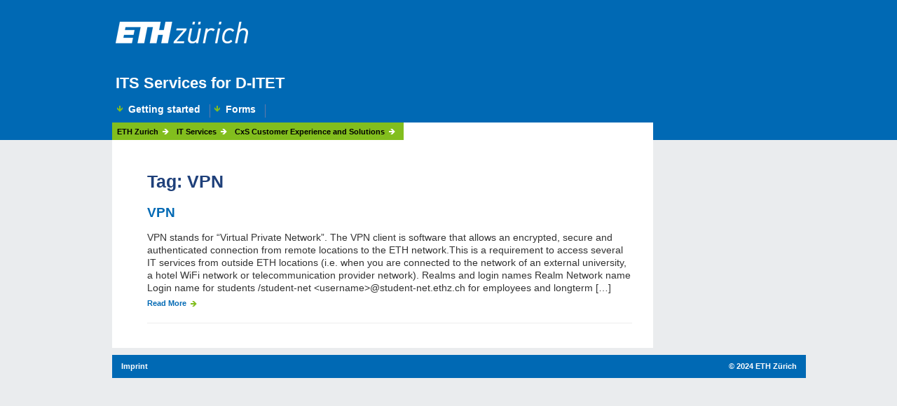

--- FILE ---
content_type: text/html; charset=UTF-8
request_url: https://www.s4d.id.ethz.ch/d-itet/tag/vpn/
body_size: 30050
content:


<!DOCTYPE html>
<html lang="en-GB" >

<head>
<meta name="viewport" content="width=device-width, initial-scale=1">
<meta charset="UTF-8">
<link rel="profile" href="http://gmpg.org/xfn/11">


<script type="text/javascript">
// see whether device supports touch events (a bit simplistic, but...)
var hasTouch = ("ontouchstart" in window);
var iOS5 = /iPad|iPod|iPhone/.test(navigator.platform) && "matchMedia" in window;
 
// hook touch events for drop-down menus
// NB: if has touch events, then has standards event handling too
// but we don't want to run this code on iOS5+
if (hasTouch && document.querySelectorAll && !iOS5) {
    var i, len, element,
        dropdowns = document.querySelectorAll("#menu li.children > a");
 
    function menuTouch(event) {
        // toggle flag for preventing click for this link
        var i, len, noclick = !(this.dataNoclick);
 
        // reset flag on all links
        for (i = 0, len = dropdowns.length; i < len; ++i) {
            dropdowns[i].dataNoclick = false;
        }
 
        // set new flag value and focus on dropdown menu
        this.dataNoclick = noclick;
        this.focus();
    }
 
    function menuClick(event) {
        // if click isn't wanted, prevent it
        if (this.dataNoclick) {
            event.preventDefault();
        }
    }
 
    for (i = 0, len = dropdowns.length; i < len; ++i) {
        element = dropdowns[i];
        element.dataNoclick = false;
        element.addEventListener("touchstart", menuTouch, false);
        element.addEventListener("click", menuClick, false);
    }
}
</script>
<style type="text/css" media="print">#wpadminbar { display:none; }</style>
<style type="text/css" media="screen">
	html { margin-top: 0px !important; }
	* html body { margin-top: 0px !important; }
	@media screen and ( max-width: 782px ) {
		html { margin-top: 0px !important; }
		* html body { margin-top: 46px !important; }
	}
</style>
<title>VPN &#8211; ITS Services for D-ITET</title>
<meta name='robots' content='max-image-preview:large' />
<link rel='dns-prefetch' href='//fonts.googleapis.com' />
<link rel="alternate" type="application/rss+xml" title="ITS Services for D-ITET &raquo; Feed" href="https://www.s4d.id.ethz.ch/d-itet/feed/" />
<link rel="alternate" type="application/rss+xml" title="ITS Services for D-ITET &raquo; Comments Feed" href="https://www.s4d.id.ethz.ch/d-itet/comments/feed/" />
<link rel="alternate" type="application/rss+xml" title="ITS Services for D-ITET &raquo; VPN Tag Feed" href="https://www.s4d.id.ethz.ch/d-itet/tag/vpn/feed/" />
<style id='wp-img-auto-sizes-contain-inline-css' type='text/css'>
img:is([sizes=auto i],[sizes^="auto," i]){contain-intrinsic-size:3000px 1500px}
/*# sourceURL=wp-img-auto-sizes-contain-inline-css */
</style>
<style id='wp-emoji-styles-inline-css' type='text/css'>

	img.wp-smiley, img.emoji {
		display: inline !important;
		border: none !important;
		box-shadow: none !important;
		height: 1em !important;
		width: 1em !important;
		margin: 0 0.07em !important;
		vertical-align: -0.1em !important;
		background: none !important;
		padding: 0 !important;
	}
/*# sourceURL=wp-emoji-styles-inline-css */
</style>
<style id='wp-block-library-inline-css' type='text/css'>
:root{--wp-block-synced-color:#7a00df;--wp-block-synced-color--rgb:122,0,223;--wp-bound-block-color:var(--wp-block-synced-color);--wp-editor-canvas-background:#ddd;--wp-admin-theme-color:#007cba;--wp-admin-theme-color--rgb:0,124,186;--wp-admin-theme-color-darker-10:#006ba1;--wp-admin-theme-color-darker-10--rgb:0,107,160.5;--wp-admin-theme-color-darker-20:#005a87;--wp-admin-theme-color-darker-20--rgb:0,90,135;--wp-admin-border-width-focus:2px}@media (min-resolution:192dpi){:root{--wp-admin-border-width-focus:1.5px}}.wp-element-button{cursor:pointer}:root .has-very-light-gray-background-color{background-color:#eee}:root .has-very-dark-gray-background-color{background-color:#313131}:root .has-very-light-gray-color{color:#eee}:root .has-very-dark-gray-color{color:#313131}:root .has-vivid-green-cyan-to-vivid-cyan-blue-gradient-background{background:linear-gradient(135deg,#00d084,#0693e3)}:root .has-purple-crush-gradient-background{background:linear-gradient(135deg,#34e2e4,#4721fb 50%,#ab1dfe)}:root .has-hazy-dawn-gradient-background{background:linear-gradient(135deg,#faaca8,#dad0ec)}:root .has-subdued-olive-gradient-background{background:linear-gradient(135deg,#fafae1,#67a671)}:root .has-atomic-cream-gradient-background{background:linear-gradient(135deg,#fdd79a,#004a59)}:root .has-nightshade-gradient-background{background:linear-gradient(135deg,#330968,#31cdcf)}:root .has-midnight-gradient-background{background:linear-gradient(135deg,#020381,#2874fc)}:root{--wp--preset--font-size--normal:16px;--wp--preset--font-size--huge:42px}.has-regular-font-size{font-size:1em}.has-larger-font-size{font-size:2.625em}.has-normal-font-size{font-size:var(--wp--preset--font-size--normal)}.has-huge-font-size{font-size:var(--wp--preset--font-size--huge)}.has-text-align-center{text-align:center}.has-text-align-left{text-align:left}.has-text-align-right{text-align:right}.has-fit-text{white-space:nowrap!important}#end-resizable-editor-section{display:none}.aligncenter{clear:both}.items-justified-left{justify-content:flex-start}.items-justified-center{justify-content:center}.items-justified-right{justify-content:flex-end}.items-justified-space-between{justify-content:space-between}.screen-reader-text{border:0;clip-path:inset(50%);height:1px;margin:-1px;overflow:hidden;padding:0;position:absolute;width:1px;word-wrap:normal!important}.screen-reader-text:focus{background-color:#ddd;clip-path:none;color:#444;display:block;font-size:1em;height:auto;left:5px;line-height:normal;padding:15px 23px 14px;text-decoration:none;top:5px;width:auto;z-index:100000}html :where(.has-border-color){border-style:solid}html :where([style*=border-top-color]){border-top-style:solid}html :where([style*=border-right-color]){border-right-style:solid}html :where([style*=border-bottom-color]){border-bottom-style:solid}html :where([style*=border-left-color]){border-left-style:solid}html :where([style*=border-width]){border-style:solid}html :where([style*=border-top-width]){border-top-style:solid}html :where([style*=border-right-width]){border-right-style:solid}html :where([style*=border-bottom-width]){border-bottom-style:solid}html :where([style*=border-left-width]){border-left-style:solid}html :where(img[class*=wp-image-]){height:auto;max-width:100%}:where(figure){margin:0 0 1em}html :where(.is-position-sticky){--wp-admin--admin-bar--position-offset:var(--wp-admin--admin-bar--height,0px)}@media screen and (max-width:600px){html :where(.is-position-sticky){--wp-admin--admin-bar--position-offset:0px}}

/*# sourceURL=wp-block-library-inline-css */
</style><style id='global-styles-inline-css' type='text/css'>
:root{--wp--preset--aspect-ratio--square: 1;--wp--preset--aspect-ratio--4-3: 4/3;--wp--preset--aspect-ratio--3-4: 3/4;--wp--preset--aspect-ratio--3-2: 3/2;--wp--preset--aspect-ratio--2-3: 2/3;--wp--preset--aspect-ratio--16-9: 16/9;--wp--preset--aspect-ratio--9-16: 9/16;--wp--preset--color--black: #000000;--wp--preset--color--cyan-bluish-gray: #abb8c3;--wp--preset--color--white: #ffffff;--wp--preset--color--pale-pink: #f78da7;--wp--preset--color--vivid-red: #cf2e2e;--wp--preset--color--luminous-vivid-orange: #ff6900;--wp--preset--color--luminous-vivid-amber: #fcb900;--wp--preset--color--light-green-cyan: #7bdcb5;--wp--preset--color--vivid-green-cyan: #00d084;--wp--preset--color--pale-cyan-blue: #8ed1fc;--wp--preset--color--vivid-cyan-blue: #0693e3;--wp--preset--color--vivid-purple: #9b51e0;--wp--preset--gradient--vivid-cyan-blue-to-vivid-purple: linear-gradient(135deg,rgb(6,147,227) 0%,rgb(155,81,224) 100%);--wp--preset--gradient--light-green-cyan-to-vivid-green-cyan: linear-gradient(135deg,rgb(122,220,180) 0%,rgb(0,208,130) 100%);--wp--preset--gradient--luminous-vivid-amber-to-luminous-vivid-orange: linear-gradient(135deg,rgb(252,185,0) 0%,rgb(255,105,0) 100%);--wp--preset--gradient--luminous-vivid-orange-to-vivid-red: linear-gradient(135deg,rgb(255,105,0) 0%,rgb(207,46,46) 100%);--wp--preset--gradient--very-light-gray-to-cyan-bluish-gray: linear-gradient(135deg,rgb(238,238,238) 0%,rgb(169,184,195) 100%);--wp--preset--gradient--cool-to-warm-spectrum: linear-gradient(135deg,rgb(74,234,220) 0%,rgb(151,120,209) 20%,rgb(207,42,186) 40%,rgb(238,44,130) 60%,rgb(251,105,98) 80%,rgb(254,248,76) 100%);--wp--preset--gradient--blush-light-purple: linear-gradient(135deg,rgb(255,206,236) 0%,rgb(152,150,240) 100%);--wp--preset--gradient--blush-bordeaux: linear-gradient(135deg,rgb(254,205,165) 0%,rgb(254,45,45) 50%,rgb(107,0,62) 100%);--wp--preset--gradient--luminous-dusk: linear-gradient(135deg,rgb(255,203,112) 0%,rgb(199,81,192) 50%,rgb(65,88,208) 100%);--wp--preset--gradient--pale-ocean: linear-gradient(135deg,rgb(255,245,203) 0%,rgb(182,227,212) 50%,rgb(51,167,181) 100%);--wp--preset--gradient--electric-grass: linear-gradient(135deg,rgb(202,248,128) 0%,rgb(113,206,126) 100%);--wp--preset--gradient--midnight: linear-gradient(135deg,rgb(2,3,129) 0%,rgb(40,116,252) 100%);--wp--preset--font-size--small: 13px;--wp--preset--font-size--medium: 20px;--wp--preset--font-size--large: 36px;--wp--preset--font-size--x-large: 42px;--wp--preset--spacing--20: 0.44rem;--wp--preset--spacing--30: 0.67rem;--wp--preset--spacing--40: 1rem;--wp--preset--spacing--50: 1.5rem;--wp--preset--spacing--60: 2.25rem;--wp--preset--spacing--70: 3.38rem;--wp--preset--spacing--80: 5.06rem;--wp--preset--shadow--natural: 6px 6px 9px rgba(0, 0, 0, 0.2);--wp--preset--shadow--deep: 12px 12px 50px rgba(0, 0, 0, 0.4);--wp--preset--shadow--sharp: 6px 6px 0px rgba(0, 0, 0, 0.2);--wp--preset--shadow--outlined: 6px 6px 0px -3px rgb(255, 255, 255), 6px 6px rgb(0, 0, 0);--wp--preset--shadow--crisp: 6px 6px 0px rgb(0, 0, 0);}:where(.is-layout-flex){gap: 0.5em;}:where(.is-layout-grid){gap: 0.5em;}body .is-layout-flex{display: flex;}.is-layout-flex{flex-wrap: wrap;align-items: center;}.is-layout-flex > :is(*, div){margin: 0;}body .is-layout-grid{display: grid;}.is-layout-grid > :is(*, div){margin: 0;}:where(.wp-block-columns.is-layout-flex){gap: 2em;}:where(.wp-block-columns.is-layout-grid){gap: 2em;}:where(.wp-block-post-template.is-layout-flex){gap: 1.25em;}:where(.wp-block-post-template.is-layout-grid){gap: 1.25em;}.has-black-color{color: var(--wp--preset--color--black) !important;}.has-cyan-bluish-gray-color{color: var(--wp--preset--color--cyan-bluish-gray) !important;}.has-white-color{color: var(--wp--preset--color--white) !important;}.has-pale-pink-color{color: var(--wp--preset--color--pale-pink) !important;}.has-vivid-red-color{color: var(--wp--preset--color--vivid-red) !important;}.has-luminous-vivid-orange-color{color: var(--wp--preset--color--luminous-vivid-orange) !important;}.has-luminous-vivid-amber-color{color: var(--wp--preset--color--luminous-vivid-amber) !important;}.has-light-green-cyan-color{color: var(--wp--preset--color--light-green-cyan) !important;}.has-vivid-green-cyan-color{color: var(--wp--preset--color--vivid-green-cyan) !important;}.has-pale-cyan-blue-color{color: var(--wp--preset--color--pale-cyan-blue) !important;}.has-vivid-cyan-blue-color{color: var(--wp--preset--color--vivid-cyan-blue) !important;}.has-vivid-purple-color{color: var(--wp--preset--color--vivid-purple) !important;}.has-black-background-color{background-color: var(--wp--preset--color--black) !important;}.has-cyan-bluish-gray-background-color{background-color: var(--wp--preset--color--cyan-bluish-gray) !important;}.has-white-background-color{background-color: var(--wp--preset--color--white) !important;}.has-pale-pink-background-color{background-color: var(--wp--preset--color--pale-pink) !important;}.has-vivid-red-background-color{background-color: var(--wp--preset--color--vivid-red) !important;}.has-luminous-vivid-orange-background-color{background-color: var(--wp--preset--color--luminous-vivid-orange) !important;}.has-luminous-vivid-amber-background-color{background-color: var(--wp--preset--color--luminous-vivid-amber) !important;}.has-light-green-cyan-background-color{background-color: var(--wp--preset--color--light-green-cyan) !important;}.has-vivid-green-cyan-background-color{background-color: var(--wp--preset--color--vivid-green-cyan) !important;}.has-pale-cyan-blue-background-color{background-color: var(--wp--preset--color--pale-cyan-blue) !important;}.has-vivid-cyan-blue-background-color{background-color: var(--wp--preset--color--vivid-cyan-blue) !important;}.has-vivid-purple-background-color{background-color: var(--wp--preset--color--vivid-purple) !important;}.has-black-border-color{border-color: var(--wp--preset--color--black) !important;}.has-cyan-bluish-gray-border-color{border-color: var(--wp--preset--color--cyan-bluish-gray) !important;}.has-white-border-color{border-color: var(--wp--preset--color--white) !important;}.has-pale-pink-border-color{border-color: var(--wp--preset--color--pale-pink) !important;}.has-vivid-red-border-color{border-color: var(--wp--preset--color--vivid-red) !important;}.has-luminous-vivid-orange-border-color{border-color: var(--wp--preset--color--luminous-vivid-orange) !important;}.has-luminous-vivid-amber-border-color{border-color: var(--wp--preset--color--luminous-vivid-amber) !important;}.has-light-green-cyan-border-color{border-color: var(--wp--preset--color--light-green-cyan) !important;}.has-vivid-green-cyan-border-color{border-color: var(--wp--preset--color--vivid-green-cyan) !important;}.has-pale-cyan-blue-border-color{border-color: var(--wp--preset--color--pale-cyan-blue) !important;}.has-vivid-cyan-blue-border-color{border-color: var(--wp--preset--color--vivid-cyan-blue) !important;}.has-vivid-purple-border-color{border-color: var(--wp--preset--color--vivid-purple) !important;}.has-vivid-cyan-blue-to-vivid-purple-gradient-background{background: var(--wp--preset--gradient--vivid-cyan-blue-to-vivid-purple) !important;}.has-light-green-cyan-to-vivid-green-cyan-gradient-background{background: var(--wp--preset--gradient--light-green-cyan-to-vivid-green-cyan) !important;}.has-luminous-vivid-amber-to-luminous-vivid-orange-gradient-background{background: var(--wp--preset--gradient--luminous-vivid-amber-to-luminous-vivid-orange) !important;}.has-luminous-vivid-orange-to-vivid-red-gradient-background{background: var(--wp--preset--gradient--luminous-vivid-orange-to-vivid-red) !important;}.has-very-light-gray-to-cyan-bluish-gray-gradient-background{background: var(--wp--preset--gradient--very-light-gray-to-cyan-bluish-gray) !important;}.has-cool-to-warm-spectrum-gradient-background{background: var(--wp--preset--gradient--cool-to-warm-spectrum) !important;}.has-blush-light-purple-gradient-background{background: var(--wp--preset--gradient--blush-light-purple) !important;}.has-blush-bordeaux-gradient-background{background: var(--wp--preset--gradient--blush-bordeaux) !important;}.has-luminous-dusk-gradient-background{background: var(--wp--preset--gradient--luminous-dusk) !important;}.has-pale-ocean-gradient-background{background: var(--wp--preset--gradient--pale-ocean) !important;}.has-electric-grass-gradient-background{background: var(--wp--preset--gradient--electric-grass) !important;}.has-midnight-gradient-background{background: var(--wp--preset--gradient--midnight) !important;}.has-small-font-size{font-size: var(--wp--preset--font-size--small) !important;}.has-medium-font-size{font-size: var(--wp--preset--font-size--medium) !important;}.has-large-font-size{font-size: var(--wp--preset--font-size--large) !important;}.has-x-large-font-size{font-size: var(--wp--preset--font-size--x-large) !important;}
/*# sourceURL=global-styles-inline-css */
</style>

<style id='classic-theme-styles-inline-css' type='text/css'>
/*! This file is auto-generated */
.wp-block-button__link{color:#fff;background-color:#32373c;border-radius:9999px;box-shadow:none;text-decoration:none;padding:calc(.667em + 2px) calc(1.333em + 2px);font-size:1.125em}.wp-block-file__button{background:#32373c;color:#fff;text-decoration:none}
/*# sourceURL=/wp-includes/css/classic-themes.min.css */
</style>
<link rel='stylesheet' id='default-icon-styles-css' href='https://www.s4d.id.ethz.ch/d-itet/wp-content/plugins/svg-vector-icon-plugin/public/../admin/css/wordpress-svg-icon-plugin-style.min.css?ver=6.9' type='text/css' media='all' />
<link rel='stylesheet' id='widgetopts-styles-css' href='https://www.s4d.id.ethz.ch/d-itet/wp-content/plugins/widget-options/assets/css/widget-options.css?ver=4.1.1' type='text/css' media='all' />
<link rel='stylesheet' id='myknowledgebase-style-css' href='https://www.s4d.id.ethz.ch/d-itet/wp-content/themes/myknowledgebase-eth-reserve/style.css?ver=6.9' type='text/css' media='all' />
<link rel='stylesheet' id='myknowledgebase-googlefonts-css' href='//fonts.googleapis.com/css?family=Open+Sans&#038;ver=6.9' type='text/css' media='all' />
<style id='akismet-widget-style-inline-css' type='text/css'>

			.a-stats {
				--akismet-color-mid-green: #357b49;
				--akismet-color-white: #fff;
				--akismet-color-light-grey: #f6f7f7;

				max-width: 350px;
				width: auto;
			}

			.a-stats * {
				all: unset;
				box-sizing: border-box;
			}

			.a-stats strong {
				font-weight: 600;
			}

			.a-stats a.a-stats__link,
			.a-stats a.a-stats__link:visited,
			.a-stats a.a-stats__link:active {
				background: var(--akismet-color-mid-green);
				border: none;
				box-shadow: none;
				border-radius: 8px;
				color: var(--akismet-color-white);
				cursor: pointer;
				display: block;
				font-family: -apple-system, BlinkMacSystemFont, 'Segoe UI', 'Roboto', 'Oxygen-Sans', 'Ubuntu', 'Cantarell', 'Helvetica Neue', sans-serif;
				font-weight: 500;
				padding: 12px;
				text-align: center;
				text-decoration: none;
				transition: all 0.2s ease;
			}

			/* Extra specificity to deal with TwentyTwentyOne focus style */
			.widget .a-stats a.a-stats__link:focus {
				background: var(--akismet-color-mid-green);
				color: var(--akismet-color-white);
				text-decoration: none;
			}

			.a-stats a.a-stats__link:hover {
				filter: brightness(110%);
				box-shadow: 0 4px 12px rgba(0, 0, 0, 0.06), 0 0 2px rgba(0, 0, 0, 0.16);
			}

			.a-stats .count {
				color: var(--akismet-color-white);
				display: block;
				font-size: 1.5em;
				line-height: 1.4;
				padding: 0 13px;
				white-space: nowrap;
			}
		
/*# sourceURL=akismet-widget-style-inline-css */
</style>
<link rel='stylesheet' id='tablepress-default-css' href='https://www.s4d.id.ethz.ch/d-itet/wp-content/plugins/tablepress/css/build/default.css?ver=3.1.3' type='text/css' media='all' />
<style id='tablepress-default-inline-css' type='text/css'>
.tablepress thead th{text-align:left;padding:5px 10px;background:#eee;font-size:11px;color:#000;font-weight:700;border-bottom:1px solid #ccc}.tablepress-id-1 tbody td{font-size:11px;padding:5px}
/*# sourceURL=tablepress-default-inline-css */
</style>
<script type="text/javascript" src="https://www.s4d.id.ethz.ch/d-itet/wp-includes/js/jquery/jquery.min.js?ver=3.7.1" id="jquery-core-js"></script>
<script type="text/javascript" src="https://www.s4d.id.ethz.ch/d-itet/wp-includes/js/jquery/jquery-migrate.min.js?ver=3.4.1" id="jquery-migrate-js"></script>
<script type="text/javascript" src="https://www.s4d.id.ethz.ch/d-itet/wp-content/themes/myknowledgebase/js/nav.js?ver=6.9" id="myknowledgebase-nav-js"></script>
<link rel="https://api.w.org/" href="https://www.s4d.id.ethz.ch/d-itet/wp-json/" /><link rel="alternate" title="JSON" type="application/json" href="https://www.s4d.id.ethz.ch/d-itet/wp-json/wp/v2/tags/96" /><link rel="EditURI" type="application/rsd+xml" title="RSD" href="https://www.s4d.id.ethz.ch/d-itet/xmlrpc.php?rsd" />
<meta name="generator" content="WordPress 6.9" />
<link rel="icon" href="https://www.s4d.id.ethz.ch/d-itet/wp-content/uploads/sites/9/2018/10/blue.png" sizes="32x32" />
<link rel="icon" href="https://www.s4d.id.ethz.ch/d-itet/wp-content/uploads/sites/9/2018/10/blue.png" sizes="192x192" />
<link rel="apple-touch-icon" href="https://www.s4d.id.ethz.ch/d-itet/wp-content/uploads/sites/9/2018/10/blue.png" />
<meta name="msapplication-TileImage" content="https://www.s4d.id.ethz.ch/d-itet/wp-content/uploads/sites/9/2018/10/blue.png" />
		<style type="text/css" id="wp-custom-css">
			.highlight  {background-color: #eaecee;;
padding: 10px;
margin-bottom: 20px;
margin-left: -18px;
border: 1px solid lightgrey;}
#header-second .widget c
#header-second .widget a {font-size: 11px;}
.textwidget {font-size: 12px;
line-height: 14px}
#header-second {position: relative; width:100%; clear:both; height: 280px;}
.image-homepage {width:78%; float:left;margin-left: 15px;margin-top: 10px;}
.header-img {width:100%; height:280px;}
#header-second .widget {background:none; color: #0069b4; border:0;height:275px;font-weight: bold;}
/* HEADER THIRD SEARCH BAR */
#header-third .search-form {width: 80%; float:right; text-align:;} 
/* HEADER THIRD SEARCH BAR */
#header-third .search-form {width: 80%; float:left; text-align:left;} 
#header-third .searchbar-title {display:none}
/*
Ninja Forms
*/

.nf-field-container  {
	margin: -15px 0px;
	padding: 0px;
	font-family: Helvetica, Arial,    FreeSans, sans-serif;
  font-size: 14px;
}
.field-wrap {
}
.field-wrap label   {
		color: #1f407a;
		font-weight: normal;
		text-align: left;
	  width: 100px;
	 }
 .ninja-forms-field  {
		border:  1px solid #eaecee;
}
/* 
Styling a field type container
EXAMPLE: .textbox-container {}
*/

.nf-form-fields-required {
  padding: 30px 0;
}
 .textarea-wrap .ninja-forms-field {height: 100px;}

#ninja_forms_form_1_wrap {padding: 0px;}

.highlight  {background-color: #eaecee;;
padding: 10px;
margin-bottom: 20px;
margin-left: -18px;
border: 1px solid lightgrey;}		</style>
		</head>

<body class="archive tag tag-vpn tag-96 wp-theme-myknowledgebase wp-child-theme-myknowledgebase-eth-reserve" >
<div id="container">
	<div id="header-first">
 <div id="logoWeb"><a href="https://www.ethz.ch/en.html" target="_blank"><img alt="ETH Homepage" src="https://www.ethz.ch/etc/designs/ethz/img/header/eth_logo.png"/></a></div>
		<div id="logo"> 
			 
				<h1><a href="https://www.s4d.id.ethz.ch/d-itet/" title="ITS Services for D-ITET">ITS Services for D-ITET</a></h1>
				<h2></h2> 
					</div>
<nav id="flowNavi">
      <ul>
        <li><a href="https://www.ethz.ch">ETH Zurich</a></li>
        <li><a href="https://ethz.ch/staffnet/en/it-services.html">IT Services</a></li>
        <li><a href="https://ethz.ch/staffnet/en/organisation/departments/it-services/people/customer-experience-and-solutions-a-z.html">CxS Customer Experience and Solutions</a></li>
        </ul>
    </nav>
		 
			<div class="nav-head"><ul id="menu-start" class="menu"><li id="menu-item-2626" class="menu-item menu-item-type-custom menu-item-object-custom menu-item-has-children menu-item-2626"><a>Getting started</a>
<ul class="sub-menu">
	<li id="menu-item-12295" class="menu-item menu-item-type-post_type menu-item-object-post menu-item-12295"><a href="https://www.s4d.id.ethz.ch/d-itet/purchasing-procedures/">Purchasing procedures</a></li>
</ul>
</li>
<li id="menu-item-2628" class="menu-item menu-item-type-custom menu-item-object-custom menu-item-has-children menu-item-2628"><a>Forms</a>
<ul class="sub-menu">
	<li id="menu-item-11114" class="menu-item menu-item-type-post_type menu-item-object-page menu-item-11114"><a href="https://idapps.ethz.ch/smartdesk/createTicket/ITET%2520Support%2520Formulare/Neueintritt%2520melden?lang=en">Order user permission</a></li>
	<li id="menu-item-12136" class="menu-item menu-item-type-post_type menu-item-object-page menu-item-12136"><a href="https://idapps.ethz.ch/smartdesk/createTicket/ITET%2520Support%2520Formulare/Hardware%2520bestellen?lang=de">Hardware order</a></li>
	<li id="menu-item-11976" class="menu-item menu-item-type-post_type menu-item-object-page menu-item-11976"><a href="https://idapps.ethz.ch/smartdesk/createTicket/ITET%2520Support%2520Formulare/Austritt%2520melden?lang=de">Notice of termination</a></li>
</ul>
</li>
</ul></div>			</div>

	<div id="content">
	
		<h1 class="page-title">Tag: <span>VPN</span></h1>
					
<article id="post-12349" class="post-list post-12349 post type-post status-publish format-standard hentry category-network tag-vpn">
	
	<h2 class="post-title">
		<a href="https://www.s4d.id.ethz.ch/d-itet/vpn/" rel="bookmark" title="Permalink to VPN"> VPN</a> 
	</h2>

	
<div class="postmetadata">
	Posted on <a href="https://www.s4d.id.ethz.ch/d-itet/vpn/"><time class="updated" datetime="2017-01-22T13:19:29+01:00">22.01.2017</time></a> | 
	By <span class="author vcard"><a class="url fn" href="https://www.s4d.id.ethz.ch/d-itet/author/4cd76f1791026af94e39ca26216c536b/">Margreth Stammbach</a></span>	</div>

	
	<p>VPN stands for &#8220;Virtual Private Network&#8221;. The VPN client is software that allows an encrypted, secure and authenticated connection from remote locations to the ETH network.This is a requirement to access several IT services from outside ETH locations (i.e. when you are connected to the network of an external university, a hotel WiFi network or telecommunication provider network). Realms and login names Realm Network name Login name for students /student-net &lt;username&gt;@student-net.ethz.ch for employees and longterm [&hellip;]</p>

	<div class="more">
		<a class="readmore" href="https://www.s4d.id.ethz.ch/d-itet/vpn/" rel="bookmark">Read More</a>
	</div>
</article>
		
		<div class="post-nav">
								</div>

	</div>


<footer id="footer">
  <ul id="footerLinks">
    <li><a href="imprint" class="path" target="_blank">Imprint</a></li>
      </ul>
  <ul id="copyright">
    <li> © <a class="path" href="https://www.ethz.ch/en.html" target="_blank">2024 ETH Zürich</a></li>
  </ul>
</footer>
</div><!-- #container -->

<script type="speculationrules">
{"prefetch":[{"source":"document","where":{"and":[{"href_matches":"/d-itet/*"},{"not":{"href_matches":["/d-itet/wp-*.php","/d-itet/wp-admin/*","/d-itet/wp-content/uploads/sites/9/*","/d-itet/wp-content/*","/d-itet/wp-content/plugins/*","/d-itet/wp-content/themes/myknowledgebase-eth-reserve/*","/d-itet/wp-content/themes/myknowledgebase/*","/d-itet/*\\?(.+)"]}},{"not":{"selector_matches":"a[rel~=\"nofollow\"]"}},{"not":{"selector_matches":".no-prefetch, .no-prefetch a"}}]},"eagerness":"conservative"}]}
</script>
<script type="text/javascript" src="https://www.s4d.id.ethz.ch/d-itet/wp-content/plugins/page-links-to/dist/new-tab.js?ver=3.3.7" id="page-links-to-js"></script>
<script id="wp-emoji-settings" type="application/json">
{"baseUrl":"https://s.w.org/images/core/emoji/17.0.2/72x72/","ext":".png","svgUrl":"https://s.w.org/images/core/emoji/17.0.2/svg/","svgExt":".svg","source":{"concatemoji":"https://www.s4d.id.ethz.ch/d-itet/wp-includes/js/wp-emoji-release.min.js?ver=6.9"}}
</script>
<script type="module">
/* <![CDATA[ */
/*! This file is auto-generated */
const a=JSON.parse(document.getElementById("wp-emoji-settings").textContent),o=(window._wpemojiSettings=a,"wpEmojiSettingsSupports"),s=["flag","emoji"];function i(e){try{var t={supportTests:e,timestamp:(new Date).valueOf()};sessionStorage.setItem(o,JSON.stringify(t))}catch(e){}}function c(e,t,n){e.clearRect(0,0,e.canvas.width,e.canvas.height),e.fillText(t,0,0);t=new Uint32Array(e.getImageData(0,0,e.canvas.width,e.canvas.height).data);e.clearRect(0,0,e.canvas.width,e.canvas.height),e.fillText(n,0,0);const a=new Uint32Array(e.getImageData(0,0,e.canvas.width,e.canvas.height).data);return t.every((e,t)=>e===a[t])}function p(e,t){e.clearRect(0,0,e.canvas.width,e.canvas.height),e.fillText(t,0,0);var n=e.getImageData(16,16,1,1);for(let e=0;e<n.data.length;e++)if(0!==n.data[e])return!1;return!0}function u(e,t,n,a){switch(t){case"flag":return n(e,"\ud83c\udff3\ufe0f\u200d\u26a7\ufe0f","\ud83c\udff3\ufe0f\u200b\u26a7\ufe0f")?!1:!n(e,"\ud83c\udde8\ud83c\uddf6","\ud83c\udde8\u200b\ud83c\uddf6")&&!n(e,"\ud83c\udff4\udb40\udc67\udb40\udc62\udb40\udc65\udb40\udc6e\udb40\udc67\udb40\udc7f","\ud83c\udff4\u200b\udb40\udc67\u200b\udb40\udc62\u200b\udb40\udc65\u200b\udb40\udc6e\u200b\udb40\udc67\u200b\udb40\udc7f");case"emoji":return!a(e,"\ud83e\u1fac8")}return!1}function f(e,t,n,a){let r;const o=(r="undefined"!=typeof WorkerGlobalScope&&self instanceof WorkerGlobalScope?new OffscreenCanvas(300,150):document.createElement("canvas")).getContext("2d",{willReadFrequently:!0}),s=(o.textBaseline="top",o.font="600 32px Arial",{});return e.forEach(e=>{s[e]=t(o,e,n,a)}),s}function r(e){var t=document.createElement("script");t.src=e,t.defer=!0,document.head.appendChild(t)}a.supports={everything:!0,everythingExceptFlag:!0},new Promise(t=>{let n=function(){try{var e=JSON.parse(sessionStorage.getItem(o));if("object"==typeof e&&"number"==typeof e.timestamp&&(new Date).valueOf()<e.timestamp+604800&&"object"==typeof e.supportTests)return e.supportTests}catch(e){}return null}();if(!n){if("undefined"!=typeof Worker&&"undefined"!=typeof OffscreenCanvas&&"undefined"!=typeof URL&&URL.createObjectURL&&"undefined"!=typeof Blob)try{var e="postMessage("+f.toString()+"("+[JSON.stringify(s),u.toString(),c.toString(),p.toString()].join(",")+"));",a=new Blob([e],{type:"text/javascript"});const r=new Worker(URL.createObjectURL(a),{name:"wpTestEmojiSupports"});return void(r.onmessage=e=>{i(n=e.data),r.terminate(),t(n)})}catch(e){}i(n=f(s,u,c,p))}t(n)}).then(e=>{for(const n in e)a.supports[n]=e[n],a.supports.everything=a.supports.everything&&a.supports[n],"flag"!==n&&(a.supports.everythingExceptFlag=a.supports.everythingExceptFlag&&a.supports[n]);var t;a.supports.everythingExceptFlag=a.supports.everythingExceptFlag&&!a.supports.flag,a.supports.everything||((t=a.source||{}).concatemoji?r(t.concatemoji):t.wpemoji&&t.twemoji&&(r(t.twemoji),r(t.wpemoji)))});
//# sourceURL=https://www.s4d.id.ethz.ch/d-itet/wp-includes/js/wp-emoji-loader.min.js
/* ]]> */
</script>
</body>
</html>

--- FILE ---
content_type: text/css
request_url: https://www.s4d.id.ethz.ch/d-itet/wp-content/themes/myknowledgebase-eth-reserve/style.css?ver=6.9
body_size: 23393
content:
/*
Theme Name: MyKnowledgeBase Child
Theme URI: http://www.guidovanderleest.nl/myknowledgebase
Template: myknowledgebase
Author: Guido van der Leest
Author URI: http://www.guidovanderleest.nl
Description: MyKnowledgeBase is a free, clean, minimalistic, responsive, mobile-friendly WordPress theme. Create a 3 or 4 column Knowledge Base, Bulletin Board, FAQ, Wiki or Link Portal with a custom page template and using the default categories and posts. Features: sidebar, homepage widgets, footer widgets, custom header image, custom background, custom logo to replace site title and tagline, full width page template, dropdown navigation. For more info please check readme file. Enjoy.
Tags: one-column,two-columns,right-sidebar,left-sidebar,full-width-template,custom-background,custom-header,custom-menu,featured-images,footer-widgets,post-formats,sticky-post,blog,editor-style,translation-ready
Version: 4.6.1480418309
Updated: 2016-11-29 11:18:29
*/

html, body, div, span, applet, object, iframe, h1, h2, h3, h4, h5, h6, p, blockquote, pre, 
a, abbr, acronym, address, big, cite, code, del, dfn, em, img, ins, kbd, q, s, samp, 
small, strike, strong, sub, sup, tt, var, b, u, i, center, dl, dt, dd, ol, ul, li, 
fieldset, form, label, legend, table, caption, tbody, tfoot, thead, tr, th, td, 
article, aside, canvas, details, embed, figure, figcaption, footer, header, hgroup, 
menu, nav, output, ruby, section, summary, time, mark, audio, video {
	margin:0;
	padding:0;
	border:0;
	font-family:inherit;
	font-size:100%;
	font-style:inherit;
	font-weight:inherit;
	vertical-align:baseline;
}

article, aside, details, figcaption, figure, footer, header, hgroup, main, menu, nav, section {
	display:block;
}

body {
	line-height:1;font-size: small;
}

ul {
	list-style:square;
       }

blockquote, q {
	quotes:none;
}

blockquote:before, blockquote:after, q:before, q:after {
	content:'';
	content:none;
}

table {
	border-collapse:collapse;
	border-spacing:0;
}


/* BODY AND CONTAINER */
html, body {
	height: 100%; /* -- for fixed footer -- */
}
/** body **/
body {
	background: #eaecee;
	font-family: Helvetica, Arial, FreeSans, sans-serif;
	color: #333;
        font-size: 14px;
        background-image: url('images/blue960.png');
        background-repeat: repeat-x;
}
#container {position: relative; width:990px;  margin-left: auto; margin-right: auto;min-height: 100%;}
#container:after {content:''; display:block; height:0; clear:both;}


/* MAIN CONTENT AREA */
#content {position: relative; width:78%; float: left; background: #fff;left: 15px;min-height: 100%;padding: 50px 30px 30px 50px;
	margin-top: 10px;
	margin-bottom: 10px;box-sizing: border-box;}
#content-right {position: relative; float: right; width:79%; padding:20px 0;background: #fff;left: 15px;min-height: 100%;padding-top: 60px;
	margin-top: 10px;
	margin-bottom: 10px;}
#content-full {position: relative; width:100%; padding:20px 0;background: #fff;left: 15px;min-height: 300px;padding-top: 60px;
	margin-top: 10px;
	margin-bottom: 10px;}


/* HEADINGS */
h1 {
	font-size: 25px;
	line-height: 28px;
	padding: 12px 0 12px 0;
	color: #1f407a;
        font-weight: bold;
        }
h2 {
	font-size: 19px;
	line-height: 22px;
	padding: 10px 0 10px 0;
	color: #1f407a;
         font-weight: bold;
}
h3 {
	font-size: 14px;
	line-height: 20px;
        color: #1f407a;
        font-weight: bold;
        padding: 10px 0 3px 0;
}
h4, h5, h6 {
	font-size: 14px;
        margin-top: 10px;
	line-height: 20px;
        font-weight: bold;
}
.first {
        margin: -20px 0 40px -20px;
        color: #1f407a;
}

/* LINKS AND HTML TAGS */
a {text-decoration:none; color:#0069b4;cursor: pointer;font-weight: bold;}
a.link, .cat-post-excerpt-more {font-size: 12px; text-decoration:none; color:#0069b4;cursor: pointer;font-weight: bold;background: url('images/arrow_right.png')no-repeat right center;padding-right: 14px;}
a.link:hover {border-bottom: solid 1px #82be1e;}

strong, b {font-weight:bold;}
small {font-size:0.80em;}
big {font-size:1.20em;}
sub {vertical-align:sub; font-size:0.9em;}
sup {vertical-align:super; font-size:0.9em;}
ins, mark {font-weight:bold; background:none; text-decoration:none; color:#08a0ff;}
cite, em, abbr, acronym {font-style:italic;}
code, kbd, samp, var {font-family:monospace, monospace;}
pre {margin:10px 0; padding:5px 10px; white-space:pre-wrap; border:1px solid #eee;}
blockquote, q {margin:10px 0; padding:0 0 0 20px; display:block; font-size:1.2em; line-height:1.5em; font-style:italic; border-left:2px solid #08a0ff;}
address {margin:10px 0; font-size:1.2em; line-height:1.5em; font-style:italic;}
p {font-size: 14px; line-height:18px; margin-top: 5px;}



/* ALIGNMENTS */
.alignright {float:right;}
.alignleft {float:left;}
.aligncenter {display:block; margin-left:auto; margin-right:auto;}


/* TABLE AND LISTS */

table {
	border-top: 1px solid #ccc;
	margin: 20px 0 10px 0;
}

td, th > p {
      font-size: 11px;
}

td {
	padding: 5px 10px;
	font-size: 14px;
        line-height: 18px;
	color: #333;
	border-bottom: 1px solid #ccc;
}


th {    text-align: left;
	padding: 5px 10px;
	background: #eee;
	font-size: 14px;
	color: #000;
        font-weight: bold;
	border-bottom: 1px solid #ccc;
}
th:first-child {
	border-left: 1px solid #ccc;
}
th:last-child {
	border-right: 1px solid #ccc;
}
ul li {
       font-size: 14px;
       line-height: 1.5em;
       list-style-type: none;
}
ul.liste, li.liste {
       margin-left: 20px;
       margin-top: 2px;
       list-style: square url("images/strich.png");
}
ol {
       margin-top: 10px;
       font-size: 14px;
       }

ol li {
       margin-left: 30px;
       line-height: 1.5em;
       font-size: 14px;
       }

dl {margin:10px 0;}
dt {font-weight:bold;}
dd {margin:0 0 0 20px;}


/* INPUTS */
input, select, textarea {-webkit-appearance:none; -moz-appearance:none; border:1px solid #eee; padding:2px 5px; background:none; font-size:1em; font-family:'Open Sans', sans-serif;}
input[type="submit"], input[type="reset"], input[type="button"], button {cursor:pointer; border:0; padding:2px 5px; background:#08a0ff; color:#fff;}
input[type="submit"]:hover, input[type="reset"]:hover, input[type="button"]:hover, button:hover {background:#333;}
input[type="checkbox"] {-webkit-appearance:checkbox; -moz-appearance:checkbox;}
input[type="radio"] {-webkit-appearance:radio; -moz-appearance:radio;}
select {max-width:100%; -webkit-appearance:menulist; -moz-appearance:menulist;}
button {font-size:1em; font-family:'Open Sans', sans-serif;}


/* HEADER FIRST */
#header-first {position: relative;
	left: 10px;
	height: 165px;
        top: 31px;
}

/* HEADER FIRST LOGO */
#logoWeb {position: absolute;
       left: 10px;
	top: 0px;
       }

#logo {position: absolute;
       left: 10px;
	top: 60px;
       }
#logo h1 a {font-size: 22px;
	line-height: 27px;
	color: #fff;
	border: none;}
.logo h2 {font-style:italic; font-size:1.20em;}

/* Breadcrump */
/* @group flowNavi */

#flowNavi {
	position: absolute;
	top: 144px;
        margin-left: 5px;
	left: 0px;
	z-index: 20;
	background-color: #82be1e;
	height: 25px;
    	overflow: hidden; 
}
#flowNavi ul {
	margin: 7px 10px 2px -2px;
	padding: 0px;
	}
#flowNavi li {
	float: left;
	list-style: none;
	font-size: 11px;
	line-height: 12px;
        padding: 0 9px;
	}
#flowNavi.small li {
	font-size: 11px;
	line-height: 12px;
	padding-right:7px;
}
#flowNavi li a {
	display: inline-block;
	padding-right: 15px;
        margin-right: -7px;
	color: #000;
	background: url('images/arrow_white.png') no-repeat right center;
}
#flowNavi li a.selected {
	text-decoration: underline;
}
#flowNavi li:first-child a.selected {
	text-decoration: none;
}
#flowNavi li.inactive {
	background: #ddd;
	font-weight: bold;
}
#flowNavi li span {
	display: inline-block;
	padding-right: 15px;
	color: #fff;
	background: url('images/arrow_white.png') no-repeat right center;
}

/* clearfix */
#flowNavi ul:before, 
#flowNavi ul:after {
	content: " ";
	display: table;
	height: 0;
}
#flowNavi ul:after {
	clear: both;
}


/* @end */


/* HEADER FIRST MENU */
.nav-head  {
	position: absolute;
         left: 5px;
    top: 118px;
       	bottom: 0;
	line-height: 0;
	z-index: 100;
	height: 27px;
	width: 100%;
}

.nav-head  ul ul {
	display: none;
}


.nav-head select {display:none;}
.nav-head  ul li:hover > ul {
	display: block;
}

.nav-head  ul {
	padding: 0;
        margin: 0;
	list-style: none;
	position: relative;
	display: inline-table;
}
.nav-head  > ul {
	height: 27px;
}
.nav-head  ul:after {
	content: ""; 
	clear: both; 
	display: block;
}

.nav-head  ul li {
	float: left;
	font-size: 14px;
	line-height: 1;
}
.nav-head  > ul > li {
	margin-right: -1px;
}


.nav-head  ul li:hover a {
	color: #1f407a;
}
.nav-head  ul li a {
	display: block; 
	text-decoration: none;
	border: none;
	background: url('images/arrow_down.png') no-repeat 7px 2px;
	border-right: 1px solid #627aa8;
	padding: 0px 13px 5px 23px;
	color: #fff;
}
.nav-head  ul li.first > a {
	border-left: 1px solid #627aa8; /* bugfix: 2015-11-06 */
}

.nav-head > ul > li.active > a,
.nav-head  > ul > li:hover > a {
	background: #fff url('images/arrow_down.png') no-repeat 7px 9px;
	border-color: #fff;
	border-bottom: none ;
	padding-top: 7px;
	padding-bottom: 13px;
	margin-top: -7px;
	color: #1f407a;
	z-index:5000;
}
.nav-head li.current-menu-parent > a
{
       background: #fff url('images/arrow_down.png') no-repeat 7px 9px;
	color: #1f407a;
        padding-top: 7px;
	padding-bottom: 13px;
	margin-top: -7px;
	}


.nav-head  > ul > li > a:hover {
	background: #82be1e url('images/arrow_wdown.png') no-repeat 7px 9px;
	border-color: #82be1e;
	border-bottom: none ;
	padding-top: 7px;
	padding-bottom: 13px;
	margin-top: -7px;
	color: #1f407a;
}	

.nav-head  > ul > li:hover {
	position: relative; 
	z-index: 201;
	box-shadow: 0px 0px 7px 0px #222; 
}
.nav-head  > ul > li:hover > a {
	position: relative; 
	width: auto;
	z-index: 202;
}
		
.nav-head  ul ul {
	position: absolute; 
	z-index: 200;
	top: 100%;
	background: #fff; 
	padding:0;
	box-shadow: 0px 0px 7px 0px #222; 
}
.nav-head  ul ul li {
	position: relative;	
	float: none; 
	border-top: 1px solid #ddd;
	border-bottom: 1px solid #ddd;
	margin-bottom: 0px;
	font-size: 12px;
}
.nav-head  ul ul li a {
	background-image: none;
	border: none;
	padding: 10px 15px;
	margin: 0;
	min-width: 200px;
}	
.nav-head  ul ul li a:hover {
	border: none;
	background: #82be1e;
	padding: 10px 15px;
	margin: 0;
}
		
.nav-head  ul ul ul {
	position: absolute; left: 100%; top:0;
}



/* HEADER SECOND */
#header-second {position: relative; width:100%; clear:both; height: 320px;}

/* HEADER SECOND HOMEPAGE IMAGE */
.image-homepage {width:78%; float:left;margin-left: 15px;margin-top: 10px;}
.header-img {width:100%; height:350px;}


/* HEADER SECOND HOMEPAGE SIDEBAR */
.sidebar-homepage {width:21%; float:right; background:#fff;margin: 10px -15px 10px 5px;}
#header-second .widget {background:none; color: #0069b4; border:0;height:345px;font-weight: bold;}
#header-second .widget ul, li {font-size: 13px; line-height: 16px;}
#header-second .widget p {font-size: 13px; line-height: 20px;margin-bottom: 15px;}
#header-second .widget a {color:#1f407a;font-size: 13px;}
#header-second .widget a:hover {text-decoration: none;}
#header-second .widget h3 {color:#000; background:#fff;font-size: 20px;
	line-height: 27px;width:204px;margin-bottom: 20px; text-align: center;font-weight: bold;margin-left: -10px;}



/* HEADER SECOND HOMEPAGE SIDEBAR INPUTS */
#header-second input, #header-second select, #header-second textarea {color:#fff;}
#header-second input[type="submit"], #header-second input[type="reset"], #header-second input[type="button"], #header-second button {background:#fff; color:#333;}
#header-second input[type="submit"]:hover, #header-second input[type="reset"]:hover, #header-second input[type="button"]:hover, #header-second button:hover {background:#333; color:#fff;}


/* HEADER THIRD */
#header-third {position: relative; width:96%; clear:both; float:left; left: 15px; background: #0069b4; margin:-5px 0 -5px 0; padding:0 2%;}


/* HEADER THIRD SEARCH BAR */
#header-third .search-form {width: 80%; float:left; text-align:left;} 
#header-third .searchbar-title {width: 20%; float:left; color:#fff;margin-top: 5px;}


/* HEADER THIRD SEARCH BAR INPUTS */
#header-third .search-field {padding:5px; background:#fff; color:#333;}
#header-third .search-submit {padding:5px; background:#fff; color:#333;}
#header-third .search-submit:hover {background:#333; color:#fff;}


/* KNOWLEDGE BASE TEMPLATE */
#categories-three {clear:both; float:left;margin: -20px; width:100%;}
#categories-four {clear:both; float:left; width:100%;}

#categories-three .cat-list {width:33%; float:left;margin:0px;}
#categories-four .cat-list {width:21.5%; float:left;}

#categories-three ul:nth-of-type(3n+1) {clear:left;padding:0px;}
#categories-three ul:nth-of-type(3n+3) {padding:0px;}
#categories-four ul:nth-of-type(4n+1) {clear:left;}
#categories-four ul:nth-of-type(4n+4) {margin:0 0 10px 0;}

.cat-name {width: 90%;
position: relative;
	border-bottom: 1px solid #ccc;
	display: inline-block;
	font-size: 14px;
        line-height: 18px;
        color: #1f407a;
	}
.cat-name a {background: url('images/arrow_right.png') no-repeat right center;
	margin: 10px 0px 2px 0px;
     	display: inline-block;
        
        padding-right: 15px;
        text-decoration:none;
	}
.cat-name a:hover {color:#1f407a;}
        post-name li {list-style-type: none;
        font-size: 14px;}


 li.post-name {list-style-type: none;
 text-decoration:none;
 font-size: 14px;
line-height: 18px;}

.post-name a {font-size: 14px;line-height: 18px; color:black;font-weight: normal;background-image: none; }
.post-name a:hover {border-bottom: solid 1px #82be1e;}
ul.cat-list {padding: 0 0 10px 0;list-style:none;margin-left:0px;}


/* PAGE */
.page-title {clear:both; padding: 20px 0 10px 0px;}
.archive-description {display:block; font-style:italic;}
.pagelink {clear:both; display:block; margin:20px 0 10px;}


/* POST */
.post-list {width:100%; clear:both; float:left;}
.post-title {clear:both;}
.post-title-single {clear:both;}
.sticky-title {clear:both; display:block; text-align:center; margin:10px 0; padding:2px 0; border-top:1px solid #eee; border-bottom:1px solid #eee;}
.postmetadata {clear:both; display:block; margin:20px 0; padding:5px 10px; background:#f8f8f8; border:1px solid #eee;}
.more {width:100%; clear:both; display:block; float:left; margin:5px 0; padding:0 0 20px; border-bottom:1px solid #eee;}
a.readmore{
        font-size: 11px;
        background: url('images/arrow_right.png')no-repeat right center;
	padding-right: 15px;
	display: inline-block;
 	margin-right:5px;
	margin-bottom:2px;
        text-decoration:none;
        }

/* POST FORMATS */
.format-aside .post-title, .format-status .post-title, .format-image .post-title, .format-video .post-title, .format-gallery .post-title, .format-audio .post-title {font-size:1.45em;}
.format-aside .post-title-single, .format-status .post-title-single, .format-image .post-title-single, .format-video .post-title-single, .format-gallery .post-title-single, .format-audio .post-title-single {font-size:1.45em;}
.format-image .postmetadata, .format-video .postmetadata, .format-gallery .postmetadata, .format-audio .postmetadata {font-style:italic;}
.format-status .avatar {width:96px; float:left; margin:0.4em 1em 0.4em 0; border-radius:5px;}


/* POST NAV */
.post-nav {width:100%; clear:both; float:left; display:block;}
.nav-prev {float:left; padding:5px 0;}
.nav-next {float:right; padding:5px 0;}


/* EDIT LINK */
.edit-link {width:100%; clear:both; float:left; display:block; text-align:center; margin:10px 0; padding:5px 0; border-top:1px solid #eee; border-bottom:1px solid #eee;}


/* IMAGE AND VIDEO */
embed, iframe, object, video {max-width:100%;}
img {max-width:100%; height:auto;}

img.alignright {float:right; margin:0.4em 0 0.4em 1em;}
img.alignleft {float:left; margin:0.4em 1em 0.4em 0;}
img.aligncenter {display:block; margin:0.4em auto 0.4em auto;margin-top: 20px;}

.wp-post-image, .single-image {float:left; margin:0.4em 1em 0.4em 0;}
.single-image-right {float:right; margin:0.4em 0 0.4em 1em;}

.wp-caption {max-width:100%;}
.wp-caption-text {text-align:center;}

.gallery img {border:0 !important;}
.gallery dl, .gallery dt, .gallery dd {margin:0; padding:0;}
.gallery-caption {max-width:100%; text-align:center;}


/* SEARCHFORM */
.search-form {padding:10px 0;}
.search-field {width:50%; margin:0 5px 0 0;}
.search-form .screen-reader-text {display:none;}


/* COMMENTS */
#comments {width:100%; clear:both; float:left;}
.comment-list {background:#f8f8f8; border:1px solid #eee; font-weight:normal; margin:20px 0; padding:0 20px 0 10px;}
.comment-list ol {list-style:none;}
.comment-list li {list-style:none; margin:0 0 0 10px;}
.comment-body {border-left:2px solid #08a0ff; padding:0 0 0 15px; margin:20px 0;}
.comment-notes, .form-allowed-tags {font-size:0.80em; padding:5px 0;}
.comments-title, .comment-reply-title, .no-comments {clear:both; font-size:1.45em;} 
.comment-author .avatar {margin:0 5px 0 0; border-radius:5px;}
.bypostauthor .comment-content {font-style:italic;}
.comment-awaiting-moderation {font-style:italic;}

#respond {width:100%; clear:both;}
.comment-form label {padding:0 0 5px; display:block;}
.comment-form input, .comment-form textarea {width:80%;}
.comment-form input[type="submit"] {width:auto;}


/* COMMENT NAV */
.comment-nav {width:100%; clear:both; float:left; display:block;}
.comment-prev {float:left; padding:5px 0;}
.comment-next {float:right; padding:5px 0;}


/* SIDEBAR AND WIDGETS */
#sidebar {position: relative; width:21%; float:right; box-sizing: border-box;min-height: 100%;
margin: 10px -15px 0px 5px;}
#sidebar-left {width:20%; float:left; padding:10px 0 0;box-sizing: border-box;}
.widget {border-bottom:10px solid #eee; background: #fff;
        padding: 0px 10px 5px 10px;}
.widgettitle {font-size: 14px;
        margin-top: 0px;
        padding: 10px 5px 5px 0px;
	color: #1f407a;
        font-weight: bold;}
.widget a:hover {border-bottom: solid 1px #82be1e;}
.widget li {
	margin-left:0px;
	list-style-type: none;
        font-size: 11px;
	line-height: 16px;
        margin-top: 5px;
}
.widget p {
	font-size: 11px;
	line-height: 14px;
        margin-top: 2px;
        margin-bottom: 5px;     
         }
.tagcloud {
        font-size: 10px;
        line-height: 13px;
        font-weight: normal;
        margin-bottom: 0px;
}
p.post-date {
       font-size: 10px;
       margin: 0px 0 0px 0px;
       color: #000;
       font-weight: bold;
      }
li.su-post, li.cat-item {
      font-size: 11px;
      line-height: 11px;
      margin-bottom: 5px;
       }


/* FOOTER */

#footer {
	 position: relative;
  right: 0;
  bottom: 0;
  left: 15px;
	width: 990px;
	height: 33px;
	overflow: hidden;
      	background: #0069b4; /* -- Main color, same as bgHeader -- */

}

#footer a {
        color: #fff;
}

#footer a:hover {
	border-bottom: none;
	text-decoration: underline;
}

#footer #footerLinks {
	float: left;
	padding: 10px 0 0 13px;
	margin: 0;
}

#footer #footerLinks li {
	padding: 0;
	padding-right: 20px;
	list-style: none;
	float: left;
	color: #fff;
	font-weight: bold;
	font-size: 11px;
	line-height: 12px;
}

#footer #copyright {
	float: right;
	padding: 10px 13px 0 0;
	margin: 0;
}

#footer #copyright li {
	padding: 0;
	padding-left: 20px;
	list-style: none;
	float: left;
	color: #fff;
	font-weight: bold;
	font-size: 11px;
	line-height: 12px;
}



/* MOBILE */
@media screen and (max-width:650px) { 
	/* BODY AND CONTAINER */
        body {font-size:1em; line-height:1.2em;background-image: url('images/header.png');background-repeat: repeat-y;}
	#container {width:98%;margin: 0;padding:0; }

	/* MAIN CONTENT AREA */
	#content, #content-right, #content-full {width:95%; float:left;top: 120px;margin: 0;padding: 10px;}
h1 {
	font-size: 16px;
	line-height: 18px;
        padding: 5px 0 5px 0;
	color: #1f407a;
        }
h2 {
	font-size: 14px;
	line-height: 16px;
	padding: 10px 0 5px 0;
	color: #1f407a;
}
h3 {
	font-size: 12px;
	line-height: 14px;
	padding: 5px 0 5px 0;
	color: #1f407a;
}
h4 {
	font-size: 12px;
	line-height: 14px;
}
h5 {
	font-size: 11px;
}
h6 {
	font-size: 11px;
}

	/* HEADER FIRST LOGO */
	.logo {display: none;width:100%; text-align:center;background-color:#0069b4;}
	.logo h1 {font-size:18px;}
	.logo h2 {font-size:24px;}
        #header-first {display: none; background-color:#0069b4;}
        #logoWeb {padding: 20px 0 5px 0;} 

	/* HEADER FIRST MENU */
	.nav-head ul {display:none;} 
	.nav-head {width:100%;margin:0;padding:0; }
	.nav-head select {display: none;position: absolute; top:-10px;display:block; width:100%; height:30px; font-size:1em; line-height:1.2em; color:#fff; background:#0069b4; border:0;} 
        #flowNavi ul {display:none;}

#header-second {width:100%; clear:both;margin:0;padding:0;top: 120px; }
	/* HEADER SECOND HOMEPAGE IMAGE */
	.image-homepage {display: none; }

	/* HEADER SECOND HOMEPAGE SIDEBAR */
	.sidebar-homepage {width:100%; float:left;background:#fff;height: 265px;margin-left:11px;}
	#header-second .widget {color: #1f407a;font-weight:normal;}
	#header-second .widgettitle {display: none;padding:0; background:none;}

	/* HEADER THIRD */
	#header-third {display:none;}

	/* HEADER THIRD SEARCH BAR */
	#header-third .search-form {width:100%; float:left;font-size: 12px;} 
        #header-third .search-field {width: 200px;}
	#header-third .searchbar-title {display: none; width:100%;}

	/* KNOWLEDGE BASE TEMPLATE */
	#categories-three {display:none}
        .first {display:none;}

	/* HEADINGS */
	.post-title, .page-title, .post-title-single {font-size:18px;}
	.widgettitle, .searchbar-title, .comments-title, .comment-reply-title, .no-comments {font-size:14px;}

	/* POST FORMATS */
	.format-status .avatar {margin:0.3em 0.5em 0.3em 0;}

	/* IMAGES */
	.wp-post-image, .single-image, .single-image-right {width:50%; float:left; margin:0.3em 0.5em 0.3em 0;}

	/* SIDEBAR AND WIDGETS */
	#sidebar, #sidebar-left {width:100%; float:left;margin-left: 11px; padding-top: 60px;}
	.widgettitle {background:#0069b4; color:#fff;font-size: 14px;width:100%;margin: 11px -11px 10px -11px;padding: 11px;}
              

	/* FOOTER */
#footer {display: none; width:100%;float:left;left: 11px;   }

	/* FOOTER WIDGET AREA */
	.footer-right, .footer-middle, .footer-left {width:100%;} 
	#footer .widget {float: left; margin-left: 11px;}
	#footer .widgettitle {padding:0; background:none;}
}
.postmetadata
{
         display:none;
}









--- FILE ---
content_type: application/javascript
request_url: https://www.s4d.id.ethz.ch/d-itet/wp-content/themes/myknowledgebase/js/nav.js?ver=6.9
body_size: 763
content:
/*
 * DISPLAY MOBILE NAV
 */

jQuery(document).ready(function($) { 
	// Hide mobile menu by default	
	$('.mobile-nav').hide();

	// Display mobile menu when clicked	
	$( ".mobile-nav-toggle" ).click(function() { 
		$( ".mobile-nav" ).toggle(); 
	}); 

	// Hide mobile submenu by default	
	$('.mobile-nav .sub-menu').hide();

	// Add toggle that displays mobile submenu
	var subnavToggle = $( '<button />', { 'class': 'subnav-toggle' })
		.append( "+" );
	$( ".mobile-nav .menu" ).find( '.menu-item-has-children > a, .page_item_has_children > a' ).after( subnavToggle );

	// Display mobile submenu when clicked	
	$( ".subnav-toggle" ).click(function() { 
		$(this).next('.mobile-nav .children, .mobile-nav .sub-menu').toggle(); 
	}); 
});